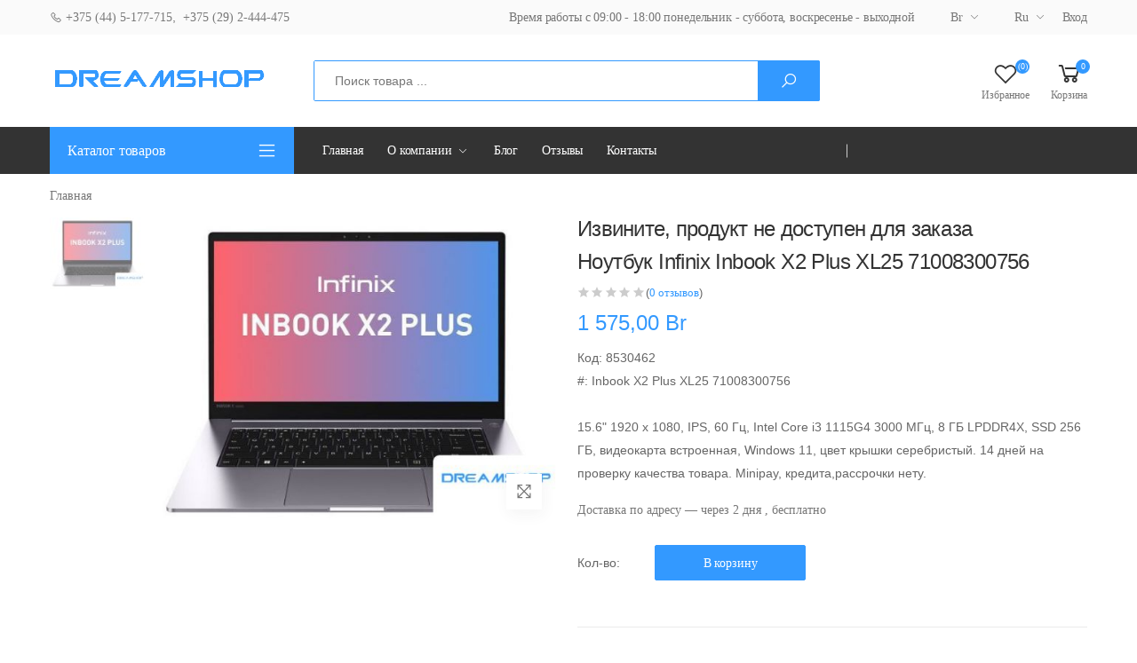

--- FILE ---
content_type: text/html; charset=utf-8
request_url: https://dreamshop.by/%D0%BD%D0%BE%D1%83%D1%82%D0%B1%D1%83%D0%BA-infinix-inbook-x2-plus-xl25-71008300756
body_size: 17269
content:


<!DOCTYPE html>
<html lang="ru" dir="ltr" class="html-product-details-page">
<head>
    <title>Dreamshop | &#x41D;&#x43E;&#x443;&#x442;&#x431;&#x443;&#x43A; Infinix Inbook X2 Plus XL25 71008300756</title>
    <meta charset="UTF-8">
    <meta http-equiv="X-UA-Compatible" content="IE=edge">
    <meta name="description" content="15.6&quot; 1920 x 1080, IPS, 60 &#x413;&#x446;, Intel Core i3 1115G4 3000 &#x41C;&#x413;&#x446;, 8 &#x413;&#x411; LPDDR4X, SSD 256 &#x413;&#x411;, &#x432;&#x438;&#x434;&#x435;&#x43E;&#x43A;&#x430;&#x440;&#x442;&#x430; &#x432;&#x441;&#x442;&#x440;&#x43E;&#x435;&#x43D;&#x43D;&#x430;&#x44F;, Windows 11, &#x446;&#x432;&#x435;&#x442; &#x43A;&#x440;&#x44B;&#x448;&#x43A;&#x438; &#x441;&#x435;&#x440;&#x435;&#x431;&#x440;&#x438;&#x441;&#x442;&#x44B;&#x439;. 14 &#x434;&#x43D;&#x435;&#x439; &#x43D;&#x430; &#x43F;&#x440;&#x43E;&#x432;&#x435;&#x440;&#x43A;&#x443; &#x43A;&#x430;&#x447;&#x435;&#x441;&#x442;&#x432;&#x430; &#x442;&#x43E;&#x432;&#x430;&#x440;&#x430;. Minipay, &#x43A;&#x440;&#x435;&#x434;&#x438;&#x442;&#x430;,&#x440;&#x430;&#x441;&#x441;&#x440;&#x43E;&#x447;&#x43A;&#x438; &#x43D;&#x435;&#x442;&#x443;. " />
    <meta name="keywords" content="" />
    <meta name="generator" content="nopCommerce" />
    <meta name="viewport" content="width=device-width, initial-scale=1, shrink-to-fit=no">
    
    










    <!-- Plugins CSS File -->
    <!-- Main CSS File -->


    <link rel="stylesheet" type="text/css" href="/css/bneu8b7mbk-nk_hwsqheda.styles.css?v=77-gVGgujRRomMLkKeU0ZBnFmT0" />

    
    
    
    
    <link rel="shortcut icon" href="/icons/icons_0/favicon.ico">
    
    
    <!--Powered by nopCommerce - https://www.nopCommerce.com-->

    

    <!--<script src="//code.jivo.ru/widget/AOKI8srjA8" async></script>-->
</head>

<body>
    <input name="__RequestVerificationToken" type="hidden" value="CfDJ8Mj1CTZEm8lFv8QlLgT2nw3ANIOKAXGfm9oIi03PnpRUkA_4fafAg5jp8P5vfPGjpaE0iumVhkBbr6ADXqra9S9YNhdYPAva10xp9tkdIFjzDR8sMh9sZFTkUewNTqonAkjAf_Pk07PWPL61jmNMdu0" />

    

<div class="ajax-loading-block-window" style="display: none">
</div>
<div id="dialog-notifications-success" title="Уведомление" style="display:none;">
</div>
<div id="dialog-notifications-error" title="Ошибка" style="display:none;">
</div>
<div id="dialog-notifications-warning" title="Предупреждение" style="display:none;">
</div>
<div id="bar-notification" class="bar-notification-container" data-close="Закрыть">
</div>

<!--[if lte IE 8]>
    <div style="clear:both;height:59px;text-align:center;position:relative;">
        <a href="http://www.microsoft.com/windows/internet-explorer/default.aspx" target="_blank">
            <img src="/Themes/OneMol/Content/images/ie_warning.jpg" height="42" width="820" alt="You are using an outdated browser. For a faster, safer browsing experience, upgrade for free today." />
        </a>
    </div>
<![endif]-->
<div class="page-wrapper">
    <header class="header header-10 header-intro-clearance">
        <div class="header-top">
            <div class="container">
                <div class="header-left">
                    <a href="tel:+375445177715"><i class="icon-phone"></i> +375 (44) 5-177-715</a>, &nbsp; <a href="tel:+375292444475"> +375 (29) 2-444-475</a>
                </div>

                <div class="header-right">
                    <ul class="top-menu">
                        <li>
                            <a href="#">Ссылки</a>

                            <ul>                                
                                <li>                                     
                                    <a href="#">Время работы с 09:00 - 18:00 понедельник - суббота, воскресенье - выходной</a>                                   
                                </li>

                                <li>
                                    <div class="header-dropdown">
                                        <a href="#">Br</a>

                                        <div class="header-menu">
                                            <ul>
                                            </ul>
                                        </div>
                                    </div>
                                </li>

                                <li>
                                    <div class="header-dropdown">
                                        <a href="#">Ru</a>
                                        <div class="header-menu">
                                            <ul>
                                            </ul>
                                        </div> 
                                    </div> 
                                </li>                              

                                
    <li>
        <a href="/Admin">Вход</a>
    </li>


                            </ul>
                        </li>
                    </ul>
                </div> 
            </div> 
        </div>

<div class="header-middle">
    <div class="container">
        <div class="header-left">
            <button class="mobile-menu-toggler">
                <span class="sr-only">Свернуть мобильное меню</span>
                <i class="icon-bars"></i>
            </button>

            
<a href="/" class="logo">
    <img src="https://www.dreamshop.by/images/thumbs/0000023_logo1.png" alt="Dreamshop" >
</a>

            
        </div>

        <div class="header-center">
            
<div class="header-search header-search-extended header-search-visible header-search-no-radius d-none d-lg-block">
    <a href="#" class="search-toggle" role="button"><i class="icon-search"></i></a>

    <form method="get" id="small-search-box-form" action="/search">
        <div class="header-search-wrapper search-wrapper-wide">
                <label for="q" class="sr-only">Поиск</label>
                <input type="search" class="form-control" name="q" id="q" placeholder="Поиск товара ..." required>
                <button class="btn btn-primary" type="submit"><i class="icon-search"></i></button>
        </div>
    </form>
</div>

<form method="get" id="small-search-box-form" class="mobile-search" action="/search">
    <label for="mobile-search" class="sr-only">Поиск</label>

    <input type="search" class="form-control" name="q" id="q" placeholder="Поиск товара..." required>

    <button class="btn btn-primary" type="submit"><i class="icon-search"></i></button>
</form>



            
        </div>

        <div class="header-right">
            
<div class="header-dropdown-link">
    <div class="dropdown compare-dropdown">
        <div class="dropdown-menu dropdown-menu-right">
                <ul class="compare-products">
                        <li><a href="Url.RouteUrl("CustomerInfo")" class="ico-register">Мой профиль</a></li>

                    <li>
                        <a href="/logout" class="ico-login">Выйти</a>
                    </li>                  
                </ul>              
        </div>         
    </div>

        <a href="/wishlist" class="wishlist-link">
            <i class="icon-heart-o"></i>

            <span class="wishlist-count">(0)</span>

            <span class="wishlist-txt">Избранное</span>
        </a>

        <div class="dropdown cart-dropdown">
            <a href="/cart" class="dropdown-toggle" role="button"  aria-haspopup="false" aria-expanded="false" data-display="static">
                <i class="icon-shopping-cart"></i>

                <span class="cart-count">0</span>

                <span class="cart-txt">Корзина</span>
            </a>

        </div>
</div>

        
        </div> 
    </div>
</div> 


        

        <div class="header-bottom sticky-header">
            <div class="container">
                <div class="header-left">
                    <div class="dropdown category-dropdown show is-on" data-visible="">
                        <a href="#" class="dropdown-toggle" role="button" data-toggle="dropdown" aria-haspopup="true" aria-expanded="true" data-display="static" title="Каталог товаров">
                            Каталог товаров
                        </a>

                        <div class="dropdown-menu"> <!-- show - развернуть вертикальное меню, без show - свернуть -->
                            <nav class="side-nav">
                                <ul class="menu-vertical sf-arrows">
                                    <li><a href="noutbuki">Ноутбуки</a></li>
                                    <li><a href="monitory">Мониторы</a></li>
                                    <li><a href="videokarty">Видеокарты</a></li>
                                    <li><a href="processory">Процессоры</a></li>
                                </ul> 
                            </nav>
                        </div>
                    </div>
                </div>

                <div class="header-center">
                    


<nav class="main-nav">
    <ul class="menu sf-arrows">
            <li><a href="/">Главная</a></li>

        <li>
            <a href="" class="sf-with-ul">О компании</a>

            <ul>
                    <li>
                        <a href="/about-us">&#x41E; &#x43D;&#x430;&#x441;</a>
                    </li>
                    <li>
                        <a href="/services">&#x423;&#x441;&#x43B;&#x443;&#x433;&#x438;</a>
                    </li>
                    <li>
                        <a href="/oferta">&#x41E;&#x444;&#x435;&#x440;&#x442;&#x430;</a>
                    </li>
                    <li>
                        <a href="/shipping">&#x414;&#x43E;&#x441;&#x442;&#x430;&#x432;&#x43A;&#x430; &amp; &#x43E;&#x43F;&#x43B;&#x430;&#x442;&#x430;</a>
                    </li>
                    <li>
                        <a href="/zamena-i-vozvrat-tovara">&#x417;&#x430;&#x43C;&#x435;&#x43D;&#x430; &#x438; &#x432;&#x43E;&#x437;&#x432;&#x440;&#x430;&#x442;</a>
                    </li>
            </ul>
        </li>

            <li><a href="/blog">Блог</a></li>
        



        <li><a href="/productreviews/6">Отзывы</a></li>

            <li><a href="/contactus">Контакты</a></li>
    </ul>
</nav>




                </div>

            </div>
        </div>
    </header>

    <main class="main">
        






<nav aria-label="breadcrumb" class="breadcrumb-nav border-0 mb-0">
    <div class="container d-flex align-items-center">
        
    <ol class="breadcrumb" itemscope itemtype="http://schema.org/BreadcrumbList">
        <li class="breadcrumb-item"><a href="/">Главная</a></li>



    </ol>    

    </div>
</nav>

<div class="page-content">
    <div class="container">
        <form method="post" id="product-details-form" action="">

            <div class="product-details-top">
                <div class="row">
                    <div class="col-md-6">
                        <div class="product-gallery product-gallery-vertical">
                            <div class="row">
                                
<figure class="product-main-image">
    <img id="product-zoom" src="https://dreamshop.by/images/thumbs/0031824_550.jpeg" data-zoom-image="" alt="&#x418;&#x437;&#x43E;&#x431;&#x440;&#x430;&#x436;&#x435;&#x43D;&#x438;&#x435; &#x41D;&#x43E;&#x443;&#x442;&#x431;&#x443;&#x43A; Infinix Inbook X2 Plus XL25 71008300756" itemprop="image" >

    <a href="#" id="btn-product-gallery" class="btn-product-gallery">
        <i class="icon-arrows"></i>
    </a>
</figure>

<div id="product-zoom-gallery" class="product-image-gallery">
        <a class="product-gallery-item" href="#" data-image="https://dreamshop.by/images/thumbs/0031824_550.jpeg" data-zoom-image="https://dreamshop.by/images/thumbs/0031824.jpeg">
            <img src="https://dreamshop.by/images/thumbs/0031824_100.jpeg" alt="">
        </a>
</div>


                                   
                            </div>
                        </div>                                             
                    </div>

                    <div class="col-md-6">
                        <div class="product-details">
                                <div class="discontinued-product">
        <h4>Извините, продукт не доступен для заказа</h4>
    </div>


                            <h1 class="product-title">&#x41D;&#x43E;&#x443;&#x442;&#x431;&#x443;&#x43A; Infinix Inbook X2 Plus XL25 71008300756</h1>

                            

    <div class="ratings-container">
        <div class="ratings">
            <div class="ratings-val" style="width: 0%;"></div>
        </div>

(<a href="/productreviews/8985">0 отзывов</a>)&nbsp;     </div>



    <div class="product-price">
        <span  id="price-value-8985" class="price-value-8985" >
            1 575,00 Br
        </span>

    </div>

                            


                            

<div class="additional-details">
        <div class="sku" >
            <span class="label">Код:</span>
            <span class="value" id="sku-8985">8530462</span>
        </div>
        <div class="manufacturer-part-number" >
            <span class="label">#:</span>
            <span class="value" id="mpn-8985">Inbook X2 Plus XL25 71008300756</span>
        </div>
</div>

                            <br />

                                <div class="product-content">
                                    15.6" 1920 x 1080, IPS, 60 Гц, Intel Core i3 1115G4 3000 МГц, 8 ГБ LPDDR4X, SSD 256 ГБ, видеокарта встроенная, Windows 11, цвет крышки серебристый. 14 дней на проверку качества товара. Minipay, кредита,рассрочки нету. 
                                </div>

                            
    
         <p>             
            Доставка по адресу — &#x447;&#x435;&#x440;&#x435;&#x437; 2 &#x434;&#x43D;&#x44F; 

               <span id="free-shipping-8985"><text>,</text> бесплатно</span> 	  </p>        
    <br />

                           
                            <div class="product-details-action">


    <div class="details-action-col">


            <label for="qty">Кол-во:</label>
            <div class="product-details-quantity">
                    <input type="number" id="product_enteredQuantity_8985" aria-label="Введите количество" class="form-control" value="1" min="1" max="10" step="1" data-decimals="0" required data-val="true" data-val-required="The &#x41A;&#x43E;&#x43B;&#x438;&#x447;&#x435;&#x441;&#x442;&#x432;&#x43E; field is required." name="addtocart_8985.EnteredQuantity" /><input name="__Invariant" type="hidden" value="addtocart_8985.EnteredQuantity" />
                    
            </div>
            <a href="#" id="add-to-cart-button-8985" onclick="AjaxCart.addproducttocart_details('/addproducttocart/details/8985/1', '#product-details-form');return false;" class="btn btn-primary btn-rounded">&#x412; &#x43A;&#x43E;&#x440;&#x437;&#x438;&#x43D;&#x443;</a>
    </div>
                            </div>

                            <div class="product-details-footer">
                                
                


                                
                                <div class="social-icons social-icons-sm">
                                    <span class="social-label">Share:</span>
                                    <a href="#" class="social-icon" title="Facebook" target="_blank"><i class="icon-facebook-f"></i></a>
                                    <a href="#" class="social-icon" title="Twitter" target="_blank"><i class="icon-twitter"></i></a>
                                    <a href="#" class="social-icon" title="Instagram" target="_blank"><i class="icon-instagram"></i></a>
                                </div>
                            </div> 
                        </div> 
                    </div> 
                </div> 
            </div> 

            <div class="product-details-tab">
                <ul class="nav nav-pills justify-content-center" role="tablist">

                    <li class="nav-item">
                        <a class="nav-link active" id="product-info-link" data-toggle="tab" href="#product-info-tab" role="tab" aria-controls="product-info-tab" aria-selected="false">Характеристики</a>
                    </li>

                </ul>

                <div class="tab-content">
                    <div class="tab-pane fade" id="product-desc-tab" role="tabpanel" aria-labelledby="product-desc-link">
                        <div class="product-desc-content">
                            
                        </div> 
                    </div> 

                    <div class="tab-pane fade show active" id="product-info-tab" role="tabpanel" aria-labelledby="product-info-link">
                        <div class="product-desc-content">
                             

    <div class="product-specs-box">
        <div class="title">
            <strong>Характеристики</strong>
        </div>

        <div class="table-wrapper">
            <table class="data-table">
                <thead>
                    <tr class="hidden-row">
                        <th width="25%"><span>Имя атрибута</span></th>
                        <th><span>Значение атрибута</span></th>
                    </tr>
                </thead>

                <tbody>
                                <tr  class="odd">
                                    <td class="spec-name">
                                        &#x410;&#x434;&#x430;&#x43F;&#x442;&#x435;&#x440; &#x43F;&#x438;&#x442;&#x430;&#x43D;&#x438;&#x44F; USB-C
                                    </td>
                                    <td class="spec-value">
нет                                    </td>
                                </tr>
                                <tr  class="even">
                                    <td class="spec-name">
                                        &#x411;&#x44B;&#x441;&#x442;&#x440;&#x430;&#x44F; &#x437;&#x430;&#x440;&#x44F;&#x434;&#x43A;&#x430;
                                    </td>
                                    <td class="spec-value">
есть                                    </td>
                                </tr>
                                <tr  class="odd">
                                    <td class="spec-name">
                                        &#x417;&#x430;&#x43F;&#x430;&#x441; &#x44D;&#x43D;&#x435;&#x440;&#x433;&#x438;&#x438;
                                    </td>
                                    <td class="spec-value">
50Втч                                    </td>
                                </tr>
                                <tr  class="even">
                                    <td class="spec-name">
                                        &#x417;&#x430;&#x440;&#x44F;&#x434;&#x43A;&#x430; &#x43D;&#x43E;&#x443;&#x442;&#x431;&#x443;&#x43A;&#x430; &#x447;&#x435;&#x440;&#x435;&#x437; USB Type-C
                                    </td>
                                    <td class="spec-value">
нет                                    </td>
                                </tr>
                                <tr  class="odd">
                                    <td class="spec-name">
                                        &#x422;&#x438;&#x43F; &#x433;&#x440;&#x430;&#x444;&#x438;&#x447;&#x435;&#x441;&#x43A;&#x43E;&#x433;&#x43E; &#x43A;&#x43E;&#x43D;&#x442;&#x440;&#x43E;&#x43B;&#x43B;&#x435;&#x440;&#x430;
                                    </td>
                                    <td class="spec-value">
Интегрированный                                    </td>
                                </tr>
                                <tr  class="even">
                                    <td class="spec-name">
                                        Bluetooth
                                    </td>
                                    <td class="spec-value">
5.1                                    </td>
                                </tr>
                                <tr  class="odd">
                                    <td class="spec-name">
                                        HDMI
                                    </td>
                                    <td class="spec-value">
1                                    </td>
                                </tr>
                                <tr  class="even">
                                    <td class="spec-name">
                                        LAN
                                    </td>
                                    <td class="spec-value">
нет                                    </td>
                                </tr>
                                <tr  class="odd">
                                    <td class="spec-name">
                                        Mini DisplayPort
                                    </td>
                                    <td class="spec-value">
нет                                    </td>
                                </tr>
                                <tr  class="even">
                                    <td class="spec-name">
                                        NFC
                                    </td>
                                    <td class="spec-value">
нет                                    </td>
                                </tr>
                                <tr  class="odd">
                                    <td class="spec-name">
                                        USB 2.0
                                    </td>
                                    <td class="spec-value">
нет                                    </td>
                                </tr>
                                <tr  class="even">
                                    <td class="spec-name">
                                        USB 3.2 Gen 2x2 (20 &#x413;&#x431;&#x438;&#x442;/&#x441;)
                                    </td>
                                    <td class="spec-value">
нет                                    </td>
                                </tr>
                                <tr  class="odd">
                                    <td class="spec-name">
                                        USB 3.2 Gen1 Type-A (5 &#x413;&#x431;&#x438;&#x442;/&#x441;)
                                    </td>
                                    <td class="spec-value">
2                                    </td>
                                </tr>
                                <tr  class="even">
                                    <td class="spec-name">
                                        VGA (RGB)
                                    </td>
                                    <td class="spec-value">
нет                                    </td>
                                </tr>
                                <tr  class="odd">
                                    <td class="spec-name">
                                        Wi-Fi
                                    </td>
                                    <td class="spec-value">
802.11ac (Wi-Fi 5)                                    </td>
                                </tr>
                                <tr  class="even">
                                    <td class="spec-name">
                                        &#x410;&#x43B;&#x44C;&#x442;&#x435;&#x440;&#x43D;&#x430;&#x442;&#x438;&#x432;&#x43D;&#x44B;&#x435; &#x440;&#x435;&#x436;&#x438;&#x43C;&#x44B; USB Type-C
                                    </td>
                                    <td class="spec-value">
DisplayPort                                    </td>
                                </tr>
                                <tr  class="odd">
                                    <td class="spec-name">
                                        &#x410;&#x443;&#x434;&#x438;&#x43E; &#x432;&#x44B;&#x445;&#x43E;&#x434;&#x44B; (3.5 &#x43C;&#x43C; jack)
                                    </td>
                                    <td class="spec-value">
1                                    </td>
                                </tr>
                                <tr  class="even">
                                    <td class="spec-name">
                                        &#x412;&#x435;&#x440;&#x441;&#x438;&#x44F; HDMI
                                    </td>
                                    <td class="spec-value">
1.4                                    </td>
                                </tr>
                                <tr  class="odd">
                                    <td class="spec-name">
                                        &#x412;&#x441;&#x435;&#x433;&#x43E; USB Type A
                                    </td>
                                    <td class="spec-value">
2                                    </td>
                                </tr>
                                <tr  class="even">
                                    <td class="spec-name">
                                        &#x412;&#x441;&#x435;&#x433;&#x43E; USB Type C
                                    </td>
                                    <td class="spec-value">
2                                    </td>
                                </tr>
                                <tr  class="odd">
                                    <td class="spec-name">
                                        &#x421;&#x43E;&#x442;&#x43E;&#x432;&#x430;&#x44F; &#x441;&#x432;&#x44F;&#x437;&#x44C;
                                    </td>
                                    <td class="spec-value">
нет                                    </td>
                                </tr>
                                <tr  class="even">
                                    <td class="spec-name">
                                        &#x412;&#x441;&#x442;&#x440;&#x43E;&#x435;&#x43D;&#x43D;&#x44B;&#x435; &#x434;&#x438;&#x43D;&#x430;&#x43C;&#x438;&#x43A;&#x438;
                                    </td>
                                    <td class="spec-value">
2 динамика (DTS)                                    </td>
                                </tr>
                                <tr  class="odd">
                                    <td class="spec-name">
                                        &#x412;&#x441;&#x442;&#x440;&#x43E;&#x435;&#x43D;&#x43D;&#x44B;&#x439; &#x43C;&#x438;&#x43A;&#x440;&#x43E;&#x444;&#x43E;&#x43D;
                                    </td>
                                    <td class="spec-value">
2                                    </td>
                                </tr>
                                <tr  class="even">
                                    <td class="spec-name">
                                        &#x41A;&#x430;&#x43C;&#x435;&#x440;&#x430;
                                    </td>
                                    <td class="spec-value">
есть                                    </td>
                                </tr>
                                <tr  class="odd">
                                    <td class="spec-name">
                                        &#x417;&#x430;&#x432;&#x43E;&#x434;&#x441;&#x43A;&#x430;&#x44F; &#xAB;&#x43A;&#x438;&#x440;&#x438;&#x43B;&#x43B;&#x438;&#x446;&#x430;&#xBB; &#x43D;&#x430; &#x43A;&#x43B;&#x430;&#x432;&#x438;&#x448;&#x430;&#x445;
                                    </td>
                                    <td class="spec-value">
есть                                    </td>
                                </tr>
                                <tr  class="even">
                                    <td class="spec-name">
                                        &#x41C;&#x443;&#x43B;&#x44C;&#x442;&#x438;&#x43C;&#x435;&#x434;&#x438;&#x439;&#x43D;&#x430;&#x44F; &#x441;&#x435;&#x43D;&#x441;&#x43E;&#x440;&#x43D;&#x430;&#x44F; &#x43F;&#x430;&#x43D;&#x435;&#x43B;&#x44C;
                                    </td>
                                    <td class="spec-value">
нет                                    </td>
                                </tr>
                                <tr  class="odd">
                                    <td class="spec-name">
                                        &#x41F;&#x43E;&#x434;&#x441;&#x432;&#x435;&#x442;&#x43A;&#x430; &#x43A;&#x43B;&#x430;&#x432;&#x438;&#x430;&#x442;&#x443;&#x440;&#x44B;
                                    </td>
                                    <td class="spec-value">
белая                                    </td>
                                </tr>
                                <tr  class="even">
                                    <td class="spec-name">
                                        &#x423;&#x43F;&#x440;&#x430;&#x432;&#x43B;&#x435;&#x43D;&#x438;&#x435; &#x43A;&#x443;&#x440;&#x441;&#x43E;&#x440;&#x43E;&#x43C;
                                    </td>
                                    <td class="spec-value">
тачпад (сенсорная площадка)                                    </td>
                                </tr>
                                <tr  class="odd">
                                    <td class="spec-name">
                                        &#x426;&#x438;&#x444;&#x440;&#x43E;&#x432;&#x43E;&#x435; &#x43F;&#x43E;&#x43B;&#x435; (Numpad)
                                    </td>
                                    <td class="spec-value">
нет                                    </td>
                                </tr>
                                <tr  class="even">
                                    <td class="spec-name">
                                        &#x414;&#x43E;&#x43F;&#x43E;&#x43B;&#x43D;&#x438;&#x442;&#x435;&#x43B;&#x44C;&#x43D;&#x430;&#x44F; &#x43A;&#x43E;&#x43C;&#x43F;&#x43B;&#x435;&#x43A;&#x442;&#x430;&#x446;&#x438;&#x44F;
                                    </td>
                                    <td class="spec-value">
нет                                    </td>
                                </tr>
                                <tr  class="odd">
                                    <td class="spec-name">
                                        &#x41F;&#x440;&#x435;&#x434;&#x443;&#x441;&#x442;&#x430;&#x43D;&#x43E;&#x432;&#x43B;&#x435;&#x43D;&#x43D;&#x430;&#x44F; &#x41E;&#x421;
                                    </td>
                                    <td class="spec-value">
Windows 11                                    </td>
                                </tr>
                                <tr  class="even">
                                    <td class="spec-name">
                                        &#x417;&#x430;&#x449;&#x438;&#x449;&#x435;&#x43D;&#x43D;&#x44B;&#x439; &#x43A;&#x43E;&#x440;&#x43F;&#x443;&#x441;
                                    </td>
                                    <td class="spec-value">
нет                                    </td>
                                </tr>
                                <tr  class="odd">
                                    <td class="spec-name">
                                        &#x41C;&#x430;&#x442;&#x435;&#x440;&#x438;&#x430;&#x43B; &#x43A;&#x43E;&#x440;&#x43F;&#x443;&#x441;&#x430;
                                    </td>
                                    <td class="spec-value">
пластик                                    </td>
                                </tr>
                                <tr  class="even">
                                    <td class="spec-name">
                                        &#x41C;&#x430;&#x442;&#x435;&#x440;&#x438;&#x430;&#x43B; &#x43A;&#x440;&#x44B;&#x448;&#x43A;&#x438;
                                    </td>
                                    <td class="spec-value">
алюминий                                    </td>
                                </tr>
                                <tr  class="odd">
                                    <td class="spec-name">
                                        &#x41F;&#x43E;&#x434;&#x441;&#x432;&#x435;&#x442;&#x43A;&#x430; &#x43A;&#x43E;&#x440;&#x43F;&#x443;&#x441;&#x430;
                                    </td>
                                    <td class="spec-value">
нет                                    </td>
                                </tr>
                                <tr  class="even">
                                    <td class="spec-name">
                                        &#x426;&#x432;&#x435;&#x442; &#x43A;&#x43E;&#x440;&#x43F;&#x443;&#x441;&#x430;
                                    </td>
                                    <td class="spec-value">
серый                                    </td>
                                </tr>
                                <tr  class="odd">
                                    <td class="spec-name">
                                        &#x426;&#x432;&#x435;&#x442; &#x43A;&#x440;&#x44B;&#x448;&#x43A;&#x438;
                                    </td>
                                    <td class="spec-value">
серебристый                                    </td>
                                </tr>
                                <tr  class="even">
                                    <td class="spec-name">
                                        &#x41C;&#x435;&#x442;&#x43A;&#x438;
                                    </td>
                                    <td class="spec-value">
для работы, для учебы, для дома, компактный, для фильмов и интернета                                    </td>
                                </tr>
                                <tr  class="odd">
                                    <td class="spec-name">
                                        &#x414;&#x430;&#x442;&#x430; &#x432;&#x44B;&#x445;&#x43E;&#x434;&#x430; &#x43D;&#x430; &#x440;&#x44B;&#x43D;&#x43E;&#x43A;
                                    </td>
                                    <td class="spec-value">
2022г.                                    </td>
                                </tr>
                                <tr  class="even">
                                    <td class="spec-name">
                                        &#x422;&#x438;&#x43F;
                                    </td>
                                    <td class="spec-value">
классический                                    </td>
                                </tr>
                                <tr  class="odd">
                                    <td class="spec-name">
                                        &#x422;&#x438;&#x43F; &#x43E;&#x43F;&#x435;&#x440;&#x430;&#x442;&#x438;&#x432;&#x43D;&#x43E;&#x439; &#x43F;&#x430;&#x43C;&#x44F;&#x442;&#x438;
                                    </td>
                                    <td class="spec-value">
LPDDR4X                                    </td>
                                </tr>
                                <tr  class="even">
                                    <td class="spec-name">
                                        Turbo-&#x447;&#x430;&#x441;&#x442;&#x43E;&#x442;&#x430;
                                    </td>
                                    <td class="spec-value">
4 100МГц                                    </td>
                                </tr>
                                <tr  class="odd">
                                    <td class="spec-name">
                                        &#x412;&#x441;&#x442;&#x440;&#x43E;&#x435;&#x43D;&#x43D;&#x430;&#x44F; &#x432; &#x43F;&#x440;&#x43E;&#x446;&#x435;&#x441;&#x441;&#x43E;&#x440; &#x433;&#x440;&#x430;&#x444;&#x438;&#x43A;&#x430;
                                    </td>
                                    <td class="spec-value">
Intel UHD Graphics Xe G4                                    </td>
                                </tr>
                                <tr  class="even">
                                    <td class="spec-name">
                                        &#x41A;&#x43E;&#x43B;&#x438;&#x447;&#x435;&#x441;&#x442;&#x432;&#x43E; &#x43F;&#x43E;&#x442;&#x43E;&#x43A;&#x43E;&#x432;
                                    </td>
                                    <td class="spec-value">
4                                    </td>
                                </tr>
                                <tr  class="odd">
                                    <td class="spec-name">
                                        &#x41A;&#x43E;&#x43B;&#x438;&#x447;&#x435;&#x441;&#x442;&#x432;&#x43E; &#x44F;&#x434;&#x435;&#x440; &#x43F;&#x440;&#x43E;&#x446;&#x435;&#x441;&#x441;&#x43E;&#x440;&#x430;
                                    </td>
                                    <td class="spec-value">
2                                    </td>
                                </tr>
                                <tr  class="even">
                                    <td class="spec-name">
                                        &#x41C;&#x43E;&#x434;&#x435;&#x43B;&#x44C; &#x43F;&#x440;&#x43E;&#x446;&#x435;&#x441;&#x441;&#x43E;&#x440;&#x430;
                                    </td>
                                    <td class="spec-value">
Intel Core i3 1115G4                                    </td>
                                </tr>
                                <tr  class="odd">
                                    <td class="spec-name">
                                        &#x41F;&#x43B;&#x430;&#x442;&#x444;&#x43E;&#x440;&#x43C;&#x430; (&#x43A;&#x43E;&#x434;&#x43E;&#x432;&#x43E;&#x435; &#x43D;&#x430;&#x437;&#x432;&#x430;&#x43D;&#x438;&#x435;)
                                    </td>
                                    <td class="spec-value">
Intel Tiger Lake (2020)                                    </td>
                                </tr>
                                <tr  class="even">
                                    <td class="spec-name">
                                        &#x422;&#x438;&#x43F; &#x43F;&#x440;&#x43E;&#x446;&#x435;&#x441;&#x441;&#x43E;&#x440;&#x430;
                                    </td>
                                    <td class="spec-value">
Core i3                                    </td>
                                </tr>
                                <tr  class="odd">
                                    <td class="spec-name">
                                        &#x427;&#x430;&#x441;&#x442;&#x43E;&#x442;&#x430; &#x43F;&#x440;&#x43E;&#x446;&#x435;&#x441;&#x441;&#x43E;&#x440;&#x430;, &#x41C;&#x413;&#x446;
                                    </td>
                                    <td class="spec-value">
3000                                    </td>
                                </tr>
                                <tr  class="even">
                                    <td class="spec-name">
                                        &#x42D;&#x43D;&#x435;&#x440;&#x433;&#x43E;&#x43F;&#x43E;&#x442;&#x440;&#x435;&#x431;&#x43B;&#x435;&#x43D;&#x438;&#x435; &#x43F;&#x440;&#x43E;&#x446;&#x435;&#x441;&#x441;&#x43E;&#x440;&#x430; (TDP)
                                    </td>
                                    <td class="spec-value">
28Вт                                    </td>
                                </tr>
                                <tr  class="odd">
                                    <td class="spec-name">
                                        &#x412;&#x435;&#x441;
                                    </td>
                                    <td class="spec-value">
1.6г                                    </td>
                                </tr>
                                <tr  class="even">
                                    <td class="spec-name">
                                        &#x413;&#x43B;&#x443;&#x431;&#x438;&#x43D;&#x430;
                                    </td>
                                    <td class="spec-value">
237мм                                    </td>
                                </tr>
                                <tr  class="odd">
                                    <td class="spec-name">
                                        &#x422;&#x43E;&#x43B;&#x449;&#x438;&#x43D;&#x430;
                                    </td>
                                    <td class="spec-value">
14.9мм                                    </td>
                                </tr>
                                <tr  class="even">
                                    <td class="spec-name">
                                        &#x428;&#x438;&#x440;&#x438;&#x43D;&#x430;
                                    </td>
                                    <td class="spec-value">
360.3мм                                    </td>
                                </tr>
                                <tr  class="odd">
                                    <td class="spec-name">
                                        &#x424;&#x443;&#x43D;&#x43A;&#x446;&#x438;&#x438; &#x437;&#x430;&#x449;&#x438;&#x442;&#x44B; &#x43F;&#x440;&#x438;&#x432;&#x430;&#x442;&#x43D;&#x43E;&#x441;&#x442;&#x438;
                                    </td>
                                    <td class="spec-value">
камера для идентификации пользователя                                    </td>
                                </tr>
                                <tr  class="even">
                                    <td class="spec-name">
                                        &#x401;&#x43C;&#x43A;&#x43E;&#x441;&#x442;&#x44C; &#x43D;&#x430;&#x43A;&#x43E;&#x43F;&#x438;&#x442;&#x435;&#x43B;&#x44F;
                                    </td>
                                    <td class="spec-value">
256 ГБ                                    </td>
                                </tr>
                                <tr  class="odd">
                                    <td class="spec-name">
                                        &#x414;&#x43E;&#x43F;&#x43E;&#x43B;&#x43D;&#x438;&#x442;&#x435;&#x43B;&#x44C;&#x43D;&#x44B;&#x435; &#x445;&#x430;&#x440;&#x430;&#x43A;&#x442;&#x435;&#x440;&#x438;&#x441;&#x442;&#x438;&#x43A;&#x438; &#x43D;&#x430;&#x43A;&#x43E;&#x43F;&#x438;&#x442;&#x435;&#x43B;&#x44F;
                                    </td>
                                    <td class="spec-value">
M.2 2280, NVMe 1.4, PCIe 3.0 x4                                    </td>
                                </tr>
                                <tr  class="even">
                                    <td class="spec-name">
                                        &#x418;&#x43D;&#x442;&#x435;&#x440;&#x444;&#x435;&#x439;&#x441; &#x443;&#x441;&#x442;&#x430;&#x43D;&#x43E;&#x432;&#x43B;&#x435;&#x43D;&#x43D;&#x43E;&#x433;&#x43E; SSD
                                    </td>
                                    <td class="spec-value">
PCIe                                    </td>
                                </tr>
                                <tr  class="odd">
                                    <td class="spec-name">
                                        &#x41A;&#x430;&#x440;&#x442;&#x44B; &#x43F;&#x430;&#x43C;&#x44F;&#x442;&#x438;
                                    </td>
                                    <td class="spec-value">
microSD, microSDHC, microSDXC                                    </td>
                                </tr>
                                <tr  class="even">
                                    <td class="spec-name">
                                        &#x41A;&#x43E;&#x43B;&#x438;&#x447;&#x435;&#x441;&#x442;&#x432;&#x43E; &#x441;&#x43B;&#x43E;&#x442;&#x43E;&#x432; &#x434;&#x43B;&#x44F; SSD (&#x444;&#x43E;&#x440;&#x43C;&#x430;&#x442; M.2)
                                    </td>
                                    <td class="spec-value">
1 слот                                    </td>
                                </tr>
                                <tr  class="odd">
                                    <td class="spec-name">
                                        &#x41A;&#x43E;&#x43D;&#x444;&#x438;&#x433;&#x443;&#x440;&#x430;&#x446;&#x438;&#x44F; &#x43D;&#x430;&#x43A;&#x43E;&#x43F;&#x438;&#x442;&#x435;&#x43B;&#x44F;
                                    </td>
                                    <td class="spec-value">
SSD 256 ГБ                                    </td>
                                </tr>
                                <tr  class="even">
                                    <td class="spec-name">
                                        &#x41E;&#x43F;&#x442;&#x438;&#x447;&#x435;&#x441;&#x43A;&#x438;&#x439; &#x43F;&#x440;&#x438;&#x432;&#x43E;&#x434; (ODD)
                                    </td>
                                    <td class="spec-value">
нет                                    </td>
                                </tr>
                                <tr  class="odd">
                                    <td class="spec-name">
                                        &#x422;&#x438;&#x43F; &#x43D;&#x430;&#x43A;&#x43E;&#x43F;&#x438;&#x442;&#x435;&#x43B;&#x44F;
                                    </td>
                                    <td class="spec-value">
SSD                                    </td>
                                </tr>
                                <tr  class="even">
                                    <td class="spec-name">
                                        &#x414;&#x438;&#x430;&#x433;&#x43E;&#x43D;&#x430;&#x43B;&#x44C; &#x44D;&#x43A;&#x440;&#x430;&#x43D;&#x430; (&#x434;&#x44E;&#x439;&#x43C;)
                                    </td>
                                    <td class="spec-value">
15.6                                    </td>
                                </tr>
                                <tr  class="odd">
                                    <td class="spec-name">
                                        &#x417;&#x430;&#x449;&#x438;&#x442;&#x430; &#x43E;&#x442; &#x446;&#x430;&#x440;&#x430;&#x43F;&#x438;&#x43D;
                                    </td>
                                    <td class="spec-value">
нет                                    </td>
                                </tr>
                                <tr  class="even">
                                    <td class="spec-name">
                                        &#x422;&#x438;&#x43F; &#x43F;&#x43E;&#x43A;&#x440;&#x44B;&#x442;&#x438;&#x44F; &#x44D;&#x43A;&#x440;&#x430;&#x43D;&#x430;
                                    </td>
                                    <td class="spec-value">
матовый                                    </td>
                                </tr>
                                <tr  class="odd">
                                    <td class="spec-name">
                                        &#x420;&#x430;&#x437;&#x440;&#x435;&#x448;&#x435;&#x43D;&#x438;&#x435; &#x44D;&#x43A;&#x440;&#x430;&#x43D;&#x430;
                                    </td>
                                    <td class="spec-value">
1920x1080                                    </td>
                                </tr>
                                <tr  class="even">
                                    <td class="spec-name">
                                        &#x421;&#x435;&#x43D;&#x441;&#x43E;&#x440;&#x43D;&#x44B;&#x439; &#x44D;&#x43A;&#x440;&#x430;&#x43D;
                                    </td>
                                    <td class="spec-value">
нет                                    </td>
                                </tr>
                                <tr  class="odd">
                                    <td class="spec-name">
                                        &#x422;&#x438;&#x43F; &#x43C;&#x430;&#x442;&#x440;&#x438;&#x446;&#x44B;
                                    </td>
                                    <td class="spec-value">
IPS                                    </td>
                                </tr>
                                <tr  class="even">
                                    <td class="spec-name">
                                        &#x425;&#x430;&#x440;&#x430;&#x43A;&#x442;&#x435;&#x440;&#x438;&#x441;&#x442;&#x438;&#x43A;&#x438; &#x434;&#x438;&#x441;&#x43F;&#x43B;&#x435;&#x44F;
                                    </td>
                                    <td class="spec-value">
100 % sRGB                                    </td>
                                </tr>
                                <tr  class="odd">
                                    <td class="spec-name">
                                        &#x427;&#x430;&#x441;&#x442;&#x43E;&#x442;&#x430; &#x43C;&#x430;&#x442;&#x440;&#x438;&#x446;&#x44B;
                                    </td>
                                    <td class="spec-value">
60 Гц                                    </td>
                                </tr>
                                <tr  class="even">
                                    <td class="spec-name">
                                        &#x428;&#x438;&#x440;&#x43E;&#x43A;&#x438;&#x439; &#x446;&#x432;&#x435;&#x442;&#x43E;&#x432;&#x43E;&#x439; &#x43E;&#x445;&#x432;&#x430;&#x442;
                                    </td>
                                    <td class="spec-value">
есть                                    </td>
                                </tr>
                                <tr  class="odd">
                                    <td class="spec-name">
                                        &#x42F;&#x440;&#x43A;&#x43E;&#x441;&#x442;&#x44C; &#x44D;&#x43A;&#x440;&#x430;&#x43D;&#x430;
                                    </td>
                                    <td class="spec-value">
300кд/м                                    </td>
                                </tr>
                </tbody>
            </table>
        </div>
    </div>


                             <br/>

Изготовитель: Инфиникс Мобилити ЛТД., здание 24, промышленный парк Вайцзин, сообщество Fu Min, улица Фу Ченг, райо <br/> Импортер: "Технобай", "Течлаб". <br/> Сервисные центры: ООО «Кенфордбел» (Минск, ул. Якуба Коласа, д. 1/3); ЧУП «Дримлайн» (Минск, ул. Ольшевского, д. 32, пом. 73)                        </div> 
                    </div> 

                </div> 
            </div> 

        <input name="__RequestVerificationToken" type="hidden" value="CfDJ8Mj1CTZEm8lFv8QlLgT2nw3ANIOKAXGfm9oIi03PnpRUkA_4fafAg5jp8P5vfPGjpaE0iumVhkBbr6ADXqra9S9YNhdYPAva10xp9tkdIFjzDR8sMh9sZFTkUewNTqonAkjAf_Pk07PWPL61jmNMdu0" /></form>
    </div>
</div>




    </main>

    <footer class="footer footer-2">
        


<div class="icon-boxes-container">
    <div class="container">
        <div class="row">
            <div class="col-sm-6 col-lg-3">
                <div class="icon-box icon-box-side">
                    <span class="icon-box-icon">
                        <i class="icon-rocket"></i>
                    </span>
                    <div class="icon-box-content">
                        <h3 class="icon-box-title">Бесплатная доставка</h3>
                        <p>Бесплатно по всем городам Беларуси</p>
                    </div>
                </div> 
            </div> 

            <div class="col-sm-6 col-lg-3">
                <div class="icon-box icon-box-side">
                    <span class="icon-box-icon">
                        <i class="icon-rotate-left"></i>
                    </span>
                    <div class="icon-box-content">
                        <h3 class="icon-box-title">Мышка в подарок</h3> 
                        <p>Бесплатная мышка в подарок</p>
                    </div> 
                </div> 
            </div> 

            <div class="col-sm-6 col-lg-3">
                <div class="icon-box icon-box-side">
                    <span class="icon-box-icon">
                        <i class="icon-info-circle"></i>
                    </span>
                    <div class="icon-box-content">
                        <h3 class="icon-box-title">Скидка 2%</h3> 
                        <p>Скидка 2% на последующие покупки</p>
                    </div> 
                </div> 
            </div> 

            <div class="col-sm-6 col-lg-3">
                <div class="icon-box icon-box-side">
                    <span class="icon-box-icon">
                        <i class="icon-life-ring"></i>
                    </span>
                    <div class="icon-box-content">
                        <h3 class="icon-box-title">Работаем с 2013 г.</h3>
                        <p>Нам доверяют с 2013 г.</p>
                    </div>
                </div>
            </div>
        </div>
    </div>
</div>

<div class="footer-bottom">
    <div class="container">
        <p class="footer-copyright">В торговом реестре с 03 марта 2023 года. № регистрации 553258. Cвидетельство о государственной регистрации ООО "Мощная техника"  номер 0166153 от 10 ноября 2022 года, Барановичский горисполком. ООО "Мощная техника", юр. адрес: 225409, г. г. Барановичи,ул. Брестская, 91, комн. 4 E-mail: info@dreamshop.by</p>
    </div>

    <div class="container">
        <p class="footer-copyright">© 2023 Dream Shop.</p>

        <ul class="footer-menu">
            <li><a href="oferta">Оферта</a></li>
            <li>Powered by <a href="https://nopcommerce.com">nopCommerce</a></li>            
        </ul>

        <div class="social-icons social-icons-color">
            <span class="social-label">Social Media</span>
            <a href="#" class="social-icon social-facebook" title="Facebook" target="_blank"><i class="icon-facebook-f"></i></a>
            <a href="#" class="social-icon social-twitter" title="Twitter" target="_blank"><i class="icon-twitter"></i></a>
            <a href="#" class="social-icon social-instagram" title="Instagram" target="_blank"><i class="icon-instagram"></i></a>
            <a href="#" class="social-icon social-youtube" title="Youtube" target="_blank"><i class="icon-youtube"></i></a>
            <a href="#" class="social-icon social-pinterest" title="Pinterest" target="_blank"><i class="icon-pinterest"></i></a>
        </div>
    </div>
</div> 


    </footer>
</div> 

<button id="scroll-top" title="Наверх"><i class="icon-arrow-up"></i></button>

<div class="mobile-menu-overlay"></div>

<div class="mobile-menu-container mobile-menu-light">
    <div class="mobile-menu-wrapper">
        <span class="mobile-menu-close"><i class="icon-close"></i></span>

        
<div class="header-search header-search-extended header-search-visible header-search-no-radius d-none d-lg-block">
    <a href="#" class="search-toggle" role="button"><i class="icon-search"></i></a>

    <form method="get" id="small-search-box-form" action="/search">
        <div class="header-search-wrapper search-wrapper-wide">
                <label for="q" class="sr-only">Поиск</label>
                <input type="search" class="form-control" name="q" id="q" placeholder="Поиск товара ..." required>
                <button class="btn btn-primary" type="submit"><i class="icon-search"></i></button>
        </div>
    </form>
</div>

<form method="get" id="small-search-box-form" class="mobile-search" action="/search">
    <label for="mobile-search" class="sr-only">Поиск</label>

    <input type="search" class="form-control" name="q" id="q" placeholder="Поиск товара..." required>

    <button class="btn btn-primary" type="submit"><i class="icon-search"></i></button>
</form>




        
        <ul class="nav nav-pills-mobile nav-border-anim" role="tablist">
            <li class="nav-item">
                <a class="nav-link active" id="mobile-menu-link" data-toggle="tab" href="#mobile-menu-tab" role="tab" aria-controls="mobile-menu-tab" aria-selected="true">Меню</a>
            </li>

            <li class="nav-item">
                <a class="nav-link" id="mobile-cats-link" data-toggle="tab" href="#mobile-cats-tab" role="tab" aria-controls="mobile-cats-tab" aria-selected="false">Категории</a>
            </li>
        </ul>

        <div class="tab-content">
            <div class="tab-pane fade show active" id="mobile-menu-tab" role="tabpanel" aria-labelledby="mobile-menu-link">
                <nav class="mobile-nav">
                    <ul class="mobile-menu">
                        <li><a href="/">Главная</a></li>
                        <li>
                            <a href="#">О компании</a>
                            <ul>
                                <li><a href="services">Услуги</a></li>
                                <li><a href="shipping">Доставка и оплата</a></li>
                                <li><a href="about-us">О компании</a></li>
                            </ul>
                        </li>
                        <li><a href="blog">Статьи</a></li>
                        <li><a href="productreviews/3">Отзывы</a></li>
                        <li><a href="contactus">Контакты</a></li>
                    </ul>
                </nav>
            </div>

            <div class="tab-pane fade" id="mobile-cats-tab" role="tabpanel" aria-labelledby="mobile-cats-link">
                <nav class="mobile-cats-nav">                                       
                    <ul class="mobile-cats-menu"> 

 <li><a href="noutbuki">Ноутбуки</a></li>
                                    <li><a href="monitory">Мониторы</a></li>
                                    <li><a href="videokarty">Видеокарты</a></li>
                                    <li><a href="processory">Процессоры</a></li>
                                    <li><a href="mobilnye-telefony">Мобильные телефоны</a></li>
                                    <li><a href="proektor">Проекторы</a></li>
                                    <li><a href="operativnaya-pamyat">Оперативная память</a></li>
                                    <li><a href="zhestkie-diski-ssd">Жесткие диски (SSD)</a></li>                                    
                                    <li><a href="printery">Принтеры</a></li>                                    
                                    <li><a href="saundbary">Саундбары</a></li>                                    
	                            <li><a href="televizory">Телевизоры</a></li>                                    
                                    <li><a href="klaviatury">Клавиатуры</a></li>                                    
                                    <li><a href="myshi">Мыши</a></li>   

 
                    </ul>
                </nav>
            </div>
        </div>

        <div class="social-icons">
            <a href="#" class="social-icon" target="_blank" title="Facebook"><i class="icon-facebook-f"></i></a>
            <a href="#" class="social-icon" target="_blank" title="Twitter"><i class="icon-twitter"></i></a>
            <a href="#" class="social-icon" target="_blank" title="Instagram"><i class="icon-instagram"></i></a>
            <a href="#" class="social-icon" target="_blank" title="Youtube"><i class="icon-youtube"></i></a>
        </div>
    </div>
</div>



    
    <!-- Plugins JS File -->
    
    
    
    
    
    
    
    
    
    
    

    <!-- Main JS File -->
    
    

<!--Start of Tawk.to Script-->

<!--End of Tawk.to Script-->

    <script type="text/javascript" src="/js/ys1qthz4dzvxlshdjv9r4g.scripts.js?v=xynjK7aqPQZV0z7gSjj_-nRXUOk"></script>
    <script type="text/javascript">
        $(document).on("product_attributes_changed", function (data) {
            if (data.changedData.isFreeShipping) {
                $("#free-shipping-" + data.changedData.productId).removeClass("invisible");
            } else {
                $("#free-shipping-" + data.changedData.productId).addClass("invisible");
            }
        });
    </script>

<script type="text/javascript">

                    //when a customer clicks 'Enter' button we submit the "add to cart" button (if visible)
                    $(document).ready(function() {
                        $("#addtocart_8985_EnteredQuantity").on("keydown", function(event) {
                            if (event.keyCode == 13) {
                                $("#add-to-cart-button-8985").trigger("click");
                                return false;
                            }
                        });

                        $("#product_enteredQuantity_8985").on("input propertychange paste", function () {
                            var data = {
                                productId: 8985,
                                quantity: $('#product_enteredQuantity_8985').val()
                            };
                            $(document).trigger({ type: "product_quantity_changed", changedData: data });
                        });
                    });
                    </script>

<script type="text/javascript">
            var localized_data = {
                AjaxCartFailure: "Не удалось добавить товар. Пожалуйста, обновите страницу и попробуйте еще раз."
            };
            AjaxCart.init(false, '.header-links .cart-qty', '.header-links .wishlist-qty', '#flyout-cart', localized_data);
        </script>

<script type="text/javascript">
var Tawk_API=Tawk_API||{}, Tawk_LoadStart=new Date();
(function(){
var s1=document.createElement("script"),s0=document.getElementsByTagName("script")[0];
s1.async=true;
s1.src='https://embed.tawk.to/67810515af5bfec1dbe9ac8b/1ih7vnnij';
s1.charset='UTF-8';
s1.setAttribute('crossorigin','*');
s0.parentNode.insertBefore(s1,s0);
})();
</script>


    
</body>
</html>
